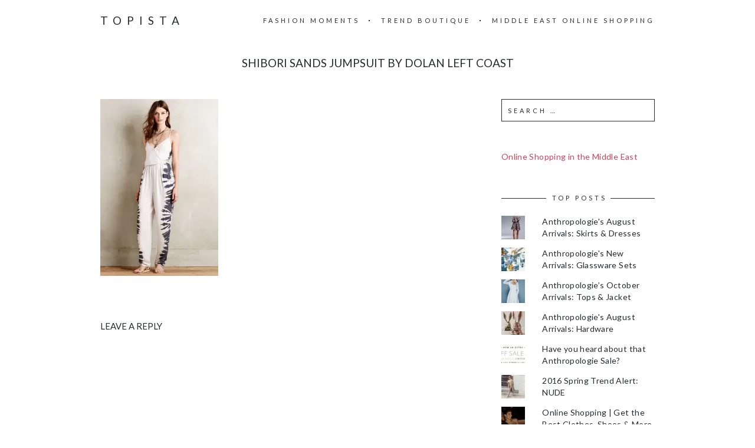

--- FILE ---
content_type: text/html; charset=UTF-8
request_url: https://topista.com/2015/05/anthropologies-new-arrivals-jumpsuits-shorts-skirts/shibori-sands-jumpsuit/
body_size: 11686
content:
<!DOCTYPE html>
<html lang="en-US">
<head>
	<meta charset="UTF-8">
	<meta name="viewport" content="width=device-width, initial-scale=1, maximum-scale=1">
	<link rel="profile" href="http://gmpg.org/xfn/11">
	<link rel="pingback" href="https://topista.com/xmlrpc.php">
	<meta name='robots' content='index, follow, max-image-preview:large, max-snippet:-1, max-video-preview:-1' />
<!-- Jetpack Site Verification Tags -->
<meta name="p:domain_verify" content="a8e064acb9476f7813d32e6fc2e4f9ba" />

	<!-- This site is optimized with the Yoast SEO plugin v19.13 - https://yoast.com/wordpress/plugins/seo/ -->
	<title>Shibori Sands Jumpsuit by Dolan Left Coast - Topista</title>
	<link rel="canonical" href="https://topista.com/2015/05/anthropologies-new-arrivals-jumpsuits-shorts-skirts/shibori-sands-jumpsuit/" />
	<meta property="og:locale" content="en_US" />
	<meta property="og:type" content="article" />
	<meta property="og:title" content="Shibori Sands Jumpsuit by Dolan Left Coast - Topista" />
	<meta property="og:description" content="Shibori Sands Jumpsuit by Dolan Left Coast" />
	<meta property="og:url" content="https://topista.com/2015/05/anthropologies-new-arrivals-jumpsuits-shorts-skirts/shibori-sands-jumpsuit/" />
	<meta property="og:site_name" content="Topista" />
	<meta property="article:modified_time" content="2015-06-11T14:20:29+00:00" />
	<meta property="og:image" content="https://topista.com/2015/05/anthropologies-new-arrivals-jumpsuits-shorts-skirts/shibori-sands-jumpsuit" />
	<meta property="og:image:width" content="1450" />
	<meta property="og:image:height" content="2175" />
	<meta property="og:image:type" content="image/jpeg" />
	<meta name="twitter:card" content="summary_large_image" />
	<meta name="twitter:site" content="@thetopista" />
	<script type="application/ld+json" class="yoast-schema-graph">{"@context":"https://schema.org","@graph":[{"@type":"WebPage","@id":"https://topista.com/2015/05/anthropologies-new-arrivals-jumpsuits-shorts-skirts/shibori-sands-jumpsuit/","url":"https://topista.com/2015/05/anthropologies-new-arrivals-jumpsuits-shorts-skirts/shibori-sands-jumpsuit/","name":"Shibori Sands Jumpsuit by Dolan Left Coast - Topista","isPartOf":{"@id":"https://topista.com/#website"},"primaryImageOfPage":{"@id":"https://topista.com/2015/05/anthropologies-new-arrivals-jumpsuits-shorts-skirts/shibori-sands-jumpsuit/#primaryimage"},"image":{"@id":"https://topista.com/2015/05/anthropologies-new-arrivals-jumpsuits-shorts-skirts/shibori-sands-jumpsuit/#primaryimage"},"thumbnailUrl":"https://i0.wp.com/topista.com/wp-content/uploads/2015/05/Shibori-Sands-Jumpsuit-.jpeg?fit=1450%2C2175&ssl=1","datePublished":"2015-06-11T14:19:49+00:00","dateModified":"2015-06-11T14:20:29+00:00","breadcrumb":{"@id":"https://topista.com/2015/05/anthropologies-new-arrivals-jumpsuits-shorts-skirts/shibori-sands-jumpsuit/#breadcrumb"},"inLanguage":"en-US","potentialAction":[{"@type":"ReadAction","target":["https://topista.com/2015/05/anthropologies-new-arrivals-jumpsuits-shorts-skirts/shibori-sands-jumpsuit/"]}]},{"@type":"ImageObject","inLanguage":"en-US","@id":"https://topista.com/2015/05/anthropologies-new-arrivals-jumpsuits-shorts-skirts/shibori-sands-jumpsuit/#primaryimage","url":"https://i0.wp.com/topista.com/wp-content/uploads/2015/05/Shibori-Sands-Jumpsuit-.jpeg?fit=1450%2C2175&ssl=1","contentUrl":"https://i0.wp.com/topista.com/wp-content/uploads/2015/05/Shibori-Sands-Jumpsuit-.jpeg?fit=1450%2C2175&ssl=1"},{"@type":"BreadcrumbList","@id":"https://topista.com/2015/05/anthropologies-new-arrivals-jumpsuits-shorts-skirts/shibori-sands-jumpsuit/#breadcrumb","itemListElement":[{"@type":"ListItem","position":1,"name":"Home","item":"https://topista.com/"},{"@type":"ListItem","position":2,"name":"Anthropologie&#8217;s New Arrivals: Jumpsuits, Shorts &#038; Skirts","item":"https://topista.com/2015/05/anthropologies-new-arrivals-jumpsuits-shorts-skirts/"},{"@type":"ListItem","position":3,"name":"Shibori Sands Jumpsuit by Dolan Left Coast"}]},{"@type":"WebSite","@id":"https://topista.com/#website","url":"https://topista.com/","name":"Topista","description":"Latest fashion trends","potentialAction":[{"@type":"SearchAction","target":{"@type":"EntryPoint","urlTemplate":"https://topista.com/?s={search_term_string}"},"query-input":"required name=search_term_string"}],"inLanguage":"en-US"}]}</script>
	<!-- / Yoast SEO plugin. -->


<link rel='dns-prefetch' href='//fonts.googleapis.com' />
<link rel='dns-prefetch' href='//v0.wordpress.com' />
<link rel='dns-prefetch' href='//jetpack.wordpress.com' />
<link rel='dns-prefetch' href='//s0.wp.com' />
<link rel='dns-prefetch' href='//public-api.wordpress.com' />
<link rel='dns-prefetch' href='//0.gravatar.com' />
<link rel='dns-prefetch' href='//1.gravatar.com' />
<link rel='dns-prefetch' href='//2.gravatar.com' />
<link rel='dns-prefetch' href='//i0.wp.com' />
<link rel="alternate" type="application/rss+xml" title="Topista &raquo; Feed" href="https://topista.com/feed/" />
<link rel="alternate" type="application/rss+xml" title="Topista &raquo; Comments Feed" href="https://topista.com/comments/feed/" />
<link rel="alternate" type="application/rss+xml" title="Topista &raquo; Shibori Sands Jumpsuit by Dolan Left Coast Comments Feed" href="https://topista.com/2015/05/anthropologies-new-arrivals-jumpsuits-shorts-skirts/shibori-sands-jumpsuit/feed/" />
		<!-- This site uses the Google Analytics by ExactMetrics plugin v7.11.0 - Using Analytics tracking - https://www.exactmetrics.com/ -->
		<!-- Note: ExactMetrics is not currently configured on this site. The site owner needs to authenticate with Google Analytics in the ExactMetrics settings panel. -->
					<!-- No UA code set -->
				<!-- / Google Analytics by ExactMetrics -->
		<script type="text/javascript">
window._wpemojiSettings = {"baseUrl":"https:\/\/s.w.org\/images\/core\/emoji\/14.0.0\/72x72\/","ext":".png","svgUrl":"https:\/\/s.w.org\/images\/core\/emoji\/14.0.0\/svg\/","svgExt":".svg","source":{"concatemoji":"https:\/\/s8487.pcdn.co\/wp-includes\/js\/wp-emoji-release.min.js?ver=6.1.1"}};
/*! This file is auto-generated */
!function(e,a,t){var n,r,o,i=a.createElement("canvas"),p=i.getContext&&i.getContext("2d");function s(e,t){var a=String.fromCharCode,e=(p.clearRect(0,0,i.width,i.height),p.fillText(a.apply(this,e),0,0),i.toDataURL());return p.clearRect(0,0,i.width,i.height),p.fillText(a.apply(this,t),0,0),e===i.toDataURL()}function c(e){var t=a.createElement("script");t.src=e,t.defer=t.type="text/javascript",a.getElementsByTagName("head")[0].appendChild(t)}for(o=Array("flag","emoji"),t.supports={everything:!0,everythingExceptFlag:!0},r=0;r<o.length;r++)t.supports[o[r]]=function(e){if(p&&p.fillText)switch(p.textBaseline="top",p.font="600 32px Arial",e){case"flag":return s([127987,65039,8205,9895,65039],[127987,65039,8203,9895,65039])?!1:!s([55356,56826,55356,56819],[55356,56826,8203,55356,56819])&&!s([55356,57332,56128,56423,56128,56418,56128,56421,56128,56430,56128,56423,56128,56447],[55356,57332,8203,56128,56423,8203,56128,56418,8203,56128,56421,8203,56128,56430,8203,56128,56423,8203,56128,56447]);case"emoji":return!s([129777,127995,8205,129778,127999],[129777,127995,8203,129778,127999])}return!1}(o[r]),t.supports.everything=t.supports.everything&&t.supports[o[r]],"flag"!==o[r]&&(t.supports.everythingExceptFlag=t.supports.everythingExceptFlag&&t.supports[o[r]]);t.supports.everythingExceptFlag=t.supports.everythingExceptFlag&&!t.supports.flag,t.DOMReady=!1,t.readyCallback=function(){t.DOMReady=!0},t.supports.everything||(n=function(){t.readyCallback()},a.addEventListener?(a.addEventListener("DOMContentLoaded",n,!1),e.addEventListener("load",n,!1)):(e.attachEvent("onload",n),a.attachEvent("onreadystatechange",function(){"complete"===a.readyState&&t.readyCallback()})),(e=t.source||{}).concatemoji?c(e.concatemoji):e.wpemoji&&e.twemoji&&(c(e.twemoji),c(e.wpemoji)))}(window,document,window._wpemojiSettings);
</script>
<style type="text/css">
img.wp-smiley,
img.emoji {
	display: inline !important;
	border: none !important;
	box-shadow: none !important;
	height: 1em !important;
	width: 1em !important;
	margin: 0 0.07em !important;
	vertical-align: -0.1em !important;
	background: none !important;
	padding: 0 !important;
}
</style>
	<link rel='stylesheet' id='wp-block-library-css' href='https://s8487.pcdn.co/wp-includes/css/dist/block-library/style.min.css?ver=6.1.1' type='text/css' media='all' />
<style id='wp-block-library-inline-css' type='text/css'>
.has-text-align-justify{text-align:justify;}
</style>
<link rel='stylesheet' id='mediaelement-css' href='https://s8487.pcdn.co/wp-includes/js/mediaelement/mediaelementplayer-legacy.min.css?ver=4.2.17' type='text/css' media='all' />
<link rel='stylesheet' id='wp-mediaelement-css' href='https://s8487.pcdn.co/wp-includes/js/mediaelement/wp-mediaelement.min.css?ver=6.1.1' type='text/css' media='all' />
<link rel='stylesheet' id='classic-theme-styles-css' href='https://s8487.pcdn.co/wp-includes/css/classic-themes.min.css?ver=1' type='text/css' media='all' />
<style id='global-styles-inline-css' type='text/css'>
body{--wp--preset--color--black: #000000;--wp--preset--color--cyan-bluish-gray: #abb8c3;--wp--preset--color--white: #ffffff;--wp--preset--color--pale-pink: #f78da7;--wp--preset--color--vivid-red: #cf2e2e;--wp--preset--color--luminous-vivid-orange: #ff6900;--wp--preset--color--luminous-vivid-amber: #fcb900;--wp--preset--color--light-green-cyan: #7bdcb5;--wp--preset--color--vivid-green-cyan: #00d084;--wp--preset--color--pale-cyan-blue: #8ed1fc;--wp--preset--color--vivid-cyan-blue: #0693e3;--wp--preset--color--vivid-purple: #9b51e0;--wp--preset--gradient--vivid-cyan-blue-to-vivid-purple: linear-gradient(135deg,rgba(6,147,227,1) 0%,rgb(155,81,224) 100%);--wp--preset--gradient--light-green-cyan-to-vivid-green-cyan: linear-gradient(135deg,rgb(122,220,180) 0%,rgb(0,208,130) 100%);--wp--preset--gradient--luminous-vivid-amber-to-luminous-vivid-orange: linear-gradient(135deg,rgba(252,185,0,1) 0%,rgba(255,105,0,1) 100%);--wp--preset--gradient--luminous-vivid-orange-to-vivid-red: linear-gradient(135deg,rgba(255,105,0,1) 0%,rgb(207,46,46) 100%);--wp--preset--gradient--very-light-gray-to-cyan-bluish-gray: linear-gradient(135deg,rgb(238,238,238) 0%,rgb(169,184,195) 100%);--wp--preset--gradient--cool-to-warm-spectrum: linear-gradient(135deg,rgb(74,234,220) 0%,rgb(151,120,209) 20%,rgb(207,42,186) 40%,rgb(238,44,130) 60%,rgb(251,105,98) 80%,rgb(254,248,76) 100%);--wp--preset--gradient--blush-light-purple: linear-gradient(135deg,rgb(255,206,236) 0%,rgb(152,150,240) 100%);--wp--preset--gradient--blush-bordeaux: linear-gradient(135deg,rgb(254,205,165) 0%,rgb(254,45,45) 50%,rgb(107,0,62) 100%);--wp--preset--gradient--luminous-dusk: linear-gradient(135deg,rgb(255,203,112) 0%,rgb(199,81,192) 50%,rgb(65,88,208) 100%);--wp--preset--gradient--pale-ocean: linear-gradient(135deg,rgb(255,245,203) 0%,rgb(182,227,212) 50%,rgb(51,167,181) 100%);--wp--preset--gradient--electric-grass: linear-gradient(135deg,rgb(202,248,128) 0%,rgb(113,206,126) 100%);--wp--preset--gradient--midnight: linear-gradient(135deg,rgb(2,3,129) 0%,rgb(40,116,252) 100%);--wp--preset--duotone--dark-grayscale: url('#wp-duotone-dark-grayscale');--wp--preset--duotone--grayscale: url('#wp-duotone-grayscale');--wp--preset--duotone--purple-yellow: url('#wp-duotone-purple-yellow');--wp--preset--duotone--blue-red: url('#wp-duotone-blue-red');--wp--preset--duotone--midnight: url('#wp-duotone-midnight');--wp--preset--duotone--magenta-yellow: url('#wp-duotone-magenta-yellow');--wp--preset--duotone--purple-green: url('#wp-duotone-purple-green');--wp--preset--duotone--blue-orange: url('#wp-duotone-blue-orange');--wp--preset--font-size--small: 13px;--wp--preset--font-size--medium: 20px;--wp--preset--font-size--large: 36px;--wp--preset--font-size--x-large: 42px;--wp--preset--spacing--20: 0.44rem;--wp--preset--spacing--30: 0.67rem;--wp--preset--spacing--40: 1rem;--wp--preset--spacing--50: 1.5rem;--wp--preset--spacing--60: 2.25rem;--wp--preset--spacing--70: 3.38rem;--wp--preset--spacing--80: 5.06rem;}:where(.is-layout-flex){gap: 0.5em;}body .is-layout-flow > .alignleft{float: left;margin-inline-start: 0;margin-inline-end: 2em;}body .is-layout-flow > .alignright{float: right;margin-inline-start: 2em;margin-inline-end: 0;}body .is-layout-flow > .aligncenter{margin-left: auto !important;margin-right: auto !important;}body .is-layout-constrained > .alignleft{float: left;margin-inline-start: 0;margin-inline-end: 2em;}body .is-layout-constrained > .alignright{float: right;margin-inline-start: 2em;margin-inline-end: 0;}body .is-layout-constrained > .aligncenter{margin-left: auto !important;margin-right: auto !important;}body .is-layout-constrained > :where(:not(.alignleft):not(.alignright):not(.alignfull)){max-width: var(--wp--style--global--content-size);margin-left: auto !important;margin-right: auto !important;}body .is-layout-constrained > .alignwide{max-width: var(--wp--style--global--wide-size);}body .is-layout-flex{display: flex;}body .is-layout-flex{flex-wrap: wrap;align-items: center;}body .is-layout-flex > *{margin: 0;}:where(.wp-block-columns.is-layout-flex){gap: 2em;}.has-black-color{color: var(--wp--preset--color--black) !important;}.has-cyan-bluish-gray-color{color: var(--wp--preset--color--cyan-bluish-gray) !important;}.has-white-color{color: var(--wp--preset--color--white) !important;}.has-pale-pink-color{color: var(--wp--preset--color--pale-pink) !important;}.has-vivid-red-color{color: var(--wp--preset--color--vivid-red) !important;}.has-luminous-vivid-orange-color{color: var(--wp--preset--color--luminous-vivid-orange) !important;}.has-luminous-vivid-amber-color{color: var(--wp--preset--color--luminous-vivid-amber) !important;}.has-light-green-cyan-color{color: var(--wp--preset--color--light-green-cyan) !important;}.has-vivid-green-cyan-color{color: var(--wp--preset--color--vivid-green-cyan) !important;}.has-pale-cyan-blue-color{color: var(--wp--preset--color--pale-cyan-blue) !important;}.has-vivid-cyan-blue-color{color: var(--wp--preset--color--vivid-cyan-blue) !important;}.has-vivid-purple-color{color: var(--wp--preset--color--vivid-purple) !important;}.has-black-background-color{background-color: var(--wp--preset--color--black) !important;}.has-cyan-bluish-gray-background-color{background-color: var(--wp--preset--color--cyan-bluish-gray) !important;}.has-white-background-color{background-color: var(--wp--preset--color--white) !important;}.has-pale-pink-background-color{background-color: var(--wp--preset--color--pale-pink) !important;}.has-vivid-red-background-color{background-color: var(--wp--preset--color--vivid-red) !important;}.has-luminous-vivid-orange-background-color{background-color: var(--wp--preset--color--luminous-vivid-orange) !important;}.has-luminous-vivid-amber-background-color{background-color: var(--wp--preset--color--luminous-vivid-amber) !important;}.has-light-green-cyan-background-color{background-color: var(--wp--preset--color--light-green-cyan) !important;}.has-vivid-green-cyan-background-color{background-color: var(--wp--preset--color--vivid-green-cyan) !important;}.has-pale-cyan-blue-background-color{background-color: var(--wp--preset--color--pale-cyan-blue) !important;}.has-vivid-cyan-blue-background-color{background-color: var(--wp--preset--color--vivid-cyan-blue) !important;}.has-vivid-purple-background-color{background-color: var(--wp--preset--color--vivid-purple) !important;}.has-black-border-color{border-color: var(--wp--preset--color--black) !important;}.has-cyan-bluish-gray-border-color{border-color: var(--wp--preset--color--cyan-bluish-gray) !important;}.has-white-border-color{border-color: var(--wp--preset--color--white) !important;}.has-pale-pink-border-color{border-color: var(--wp--preset--color--pale-pink) !important;}.has-vivid-red-border-color{border-color: var(--wp--preset--color--vivid-red) !important;}.has-luminous-vivid-orange-border-color{border-color: var(--wp--preset--color--luminous-vivid-orange) !important;}.has-luminous-vivid-amber-border-color{border-color: var(--wp--preset--color--luminous-vivid-amber) !important;}.has-light-green-cyan-border-color{border-color: var(--wp--preset--color--light-green-cyan) !important;}.has-vivid-green-cyan-border-color{border-color: var(--wp--preset--color--vivid-green-cyan) !important;}.has-pale-cyan-blue-border-color{border-color: var(--wp--preset--color--pale-cyan-blue) !important;}.has-vivid-cyan-blue-border-color{border-color: var(--wp--preset--color--vivid-cyan-blue) !important;}.has-vivid-purple-border-color{border-color: var(--wp--preset--color--vivid-purple) !important;}.has-vivid-cyan-blue-to-vivid-purple-gradient-background{background: var(--wp--preset--gradient--vivid-cyan-blue-to-vivid-purple) !important;}.has-light-green-cyan-to-vivid-green-cyan-gradient-background{background: var(--wp--preset--gradient--light-green-cyan-to-vivid-green-cyan) !important;}.has-luminous-vivid-amber-to-luminous-vivid-orange-gradient-background{background: var(--wp--preset--gradient--luminous-vivid-amber-to-luminous-vivid-orange) !important;}.has-luminous-vivid-orange-to-vivid-red-gradient-background{background: var(--wp--preset--gradient--luminous-vivid-orange-to-vivid-red) !important;}.has-very-light-gray-to-cyan-bluish-gray-gradient-background{background: var(--wp--preset--gradient--very-light-gray-to-cyan-bluish-gray) !important;}.has-cool-to-warm-spectrum-gradient-background{background: var(--wp--preset--gradient--cool-to-warm-spectrum) !important;}.has-blush-light-purple-gradient-background{background: var(--wp--preset--gradient--blush-light-purple) !important;}.has-blush-bordeaux-gradient-background{background: var(--wp--preset--gradient--blush-bordeaux) !important;}.has-luminous-dusk-gradient-background{background: var(--wp--preset--gradient--luminous-dusk) !important;}.has-pale-ocean-gradient-background{background: var(--wp--preset--gradient--pale-ocean) !important;}.has-electric-grass-gradient-background{background: var(--wp--preset--gradient--electric-grass) !important;}.has-midnight-gradient-background{background: var(--wp--preset--gradient--midnight) !important;}.has-small-font-size{font-size: var(--wp--preset--font-size--small) !important;}.has-medium-font-size{font-size: var(--wp--preset--font-size--medium) !important;}.has-large-font-size{font-size: var(--wp--preset--font-size--large) !important;}.has-x-large-font-size{font-size: var(--wp--preset--font-size--x-large) !important;}
.wp-block-navigation a:where(:not(.wp-element-button)){color: inherit;}
:where(.wp-block-columns.is-layout-flex){gap: 2em;}
.wp-block-pullquote{font-size: 1.5em;line-height: 1.6;}
</style>
<link rel='stylesheet' id='mc4wp-form-basic-css' href='https://s8487.pcdn.co/wp-content/plugins/mailchimp-for-wp/assets/css/form-basic.css?ver=4.8.12' type='text/css' media='all' />
<link rel='stylesheet' id='fonts-css' href='//fonts.googleapis.com/css?family=Lato%3A400%2C400italic%2C700%2C700italic&#038;subset=latin%2Clatin-ext' type='text/css' media='all' />
<link rel='stylesheet' id='font-awesome-css' href='https://s8487.pcdn.co/wp-content/themes/charm/includes/font-awesome/css/font-awesome.min.css?ver=4.3' type='text/css' media='all' />
<link rel='stylesheet' id='style-css' href='https://s8487.pcdn.co/wp-content/themes/charm/style.css?ver=6.1.1' type='text/css' media='all' />
<link rel='stylesheet' id='jetpack_css-css' href='https://s8487.pcdn.co/wp-content/plugins/jetpack/css/jetpack.css?ver=11.6' type='text/css' media='all' />
<script type='text/javascript' src='https://s8487.pcdn.co/wp-includes/js/jquery/jquery.min.js?ver=3.6.1' id='jquery-core-js'></script>
<script type='text/javascript' src='https://s8487.pcdn.co/wp-includes/js/jquery/jquery-migrate.min.js?ver=3.3.2' id='jquery-migrate-js'></script>
<link rel="https://api.w.org/" href="https://topista.com/wp-json/" /><link rel="alternate" type="application/json" href="https://topista.com/wp-json/wp/v2/media/2407" /><link rel="EditURI" type="application/rsd+xml" title="RSD" href="https://topista.com/xmlrpc.php?rsd" />
<link rel="wlwmanifest" type="application/wlwmanifest+xml" href="https://s8487.pcdn.co/wp-includes/wlwmanifest.xml" />
<meta name="generator" content="WordPress 6.1.1" />
<link rel='shortlink' href='https://topista.com/?p=2407' />
<link rel="alternate" type="application/json+oembed" href="https://topista.com/wp-json/oembed/1.0/embed?url=https%3A%2F%2Ftopista.com%2F2015%2F05%2Fanthropologies-new-arrivals-jumpsuits-shorts-skirts%2Fshibori-sands-jumpsuit%2F" />
<link rel="alternate" type="text/xml+oembed" href="https://topista.com/wp-json/oembed/1.0/embed?url=https%3A%2F%2Ftopista.com%2F2015%2F05%2Fanthropologies-new-arrivals-jumpsuits-shorts-skirts%2Fshibori-sands-jumpsuit%2F&#038;format=xml" />
<script async src="//pagead2.googlesyndication.com/pagead/js/adsbygoogle.js"></script>
<script>
  (adsbygoogle = window.adsbygoogle || []).push({
    google_ad_client: "ca-pub-5908969181010701",
    enable_page_level_ads: true
  });
</script>
<!-- Google tag (gtag.js) -->
<script async src="https://www.googletagmanager.com/gtag/js?id=UA-57162450-1"></script>
<script>
  window.dataLayer = window.dataLayer || [];
  function gtag(){dataLayer.push(arguments);}
  gtag('js', new Date());

  gtag('config', 'UA-57162450-1');
</script>	<style>img#wpstats{display:none}</style>
		<style>.page-header-content a, .post-category a, .post-content a, .widget_text a { color: #d4415d; } .page-header-content a:after, .post-category a:after { background-color: #d4415d; } </style><!-- All in one Favicon 4.7 --><link rel="icon" href="https://s8487.pcdn.co/wp-content/uploads/2015/05/topista-logo-16x164.png" type="image/png"/>
<link rel="shortcut icon" href="https://s8487.pcdn.co/wp-content/uploads/2015/05/topista-logo-16x164.ico" />
<style type="text/css" id="wp-custom-css">/**
 * Change links appearance
 */
a:hover {
	color: #D4415D;
}

/**
 * Arabic with letter-spacing does not work
 */
h1, h2, h3, .wp-caption-text, .post-navigation, .page-header-title {
	letter-spacing: 0;
}

/**
 * Slimmer header photos
 */
.page-header {
	height: 300px;
}

.page-header-content {
	padding: 50px 40px;
}

/**
* Remove built-in share
*/
.post-footer {
	display: none;
}

/**
 * Manual thumbnail gallery of float left images
 */
.alignleft {
	float: none;
	display: inline-block;
	vertical-align: top;
	margin-right: 1em !important;
	margin-left: 0 !important;
	max-width: 195px;
}

/** 
 * Images with alignleft are fullsized on portrait mobile
 */
@media only screen and (min-device-width: 320px) and (max-device-width: 750px) and (orientation: portrait) {
	.alignleft {
		max-width: inherit !important;
		width: 100% !important;
	}
	
	.alignleft img {
		width: 100% !important;
	}
}</style></head>

<body class="attachment attachment-template-default single single-attachment postid-2407 attachmentid-2407 attachment-jpeg">
	<header class="site-header" role="banner">
		<div class="site-logo">
							<a href="https://topista.com/" data-wpel-link="internal">Topista</a>
					</div>

		<nav class="site-navigation" role="navigation">
							<div class="menu-nav-container"><ul id="menu-nav" class="nav-menu"><li id="menu-item-274" class="menu-item menu-item-type-taxonomy menu-item-object-category menu-item-274"><a href="https://topista.com/category/fashion-moments/" data-wpel-link="internal">Fashion Moments</a></li>
<li id="menu-item-319" class="menu-item menu-item-type-taxonomy menu-item-object-category menu-item-319"><a href="https://topista.com/category/trend-boutique/" data-wpel-link="internal">Trend Boutique</a></li>
<li id="menu-item-7896" class="menu-item menu-item-type-post_type menu-item-object-post menu-item-7896"><a href="https://topista.com/2022/11/middle-east-online-shopping/" data-wpel-link="internal">Middle East Online Shopping</a></li>
</ul></div>						<div class="menu-toggle"><span></span></div>
		</nav>
	</header>

	<h1 class="page-title">Shibori Sands Jumpsuit by Dolan Left Coast</h1>
	<main class="site-main" role="main">
<div class="page-content">
	<article id="post-2407" class="post-2407 attachment type-attachment status-inherit hentry">

	
		<div class="post-content"><p class="attachment"><a title="Shibori Sands Jumpsuit by Dolan Left Coast" href="https://i0.wp.com/topista.com/wp-content/uploads/2015/05/Shibori-Sands-Jumpsuit-.jpeg?ssl=1" data-wpel-link="external" target="_blank" rel="external noopener noreferrer"><img width="200" height="300" src="https://i0.wp.com/topista.com/wp-content/uploads/2015/05/Shibori-Sands-Jumpsuit-.jpeg?fit=200%2C300&amp;ssl=1" class="attachment-medium size-medium" alt="Shibori Sands Jumpsuit by Dolan Left Coast" decoding="async" loading="lazy" srcset="https://i0.wp.com/topista.com/wp-content/uploads/2015/05/Shibori-Sands-Jumpsuit-.jpeg?w=1450&amp;ssl=1 1450w, https://i0.wp.com/topista.com/wp-content/uploads/2015/05/Shibori-Sands-Jumpsuit-.jpeg?resize=200%2C300&amp;ssl=1 200w, https://i0.wp.com/topista.com/wp-content/uploads/2015/05/Shibori-Sands-Jumpsuit-.jpeg?resize=683%2C1024&amp;ssl=1 683w, https://i0.wp.com/topista.com/wp-content/uploads/2015/05/Shibori-Sands-Jumpsuit-.jpeg?resize=450%2C675&amp;ssl=1 450w, https://i0.wp.com/topista.com/wp-content/uploads/2015/05/Shibori-Sands-Jumpsuit-.jpeg?resize=1024%2C1536&amp;ssl=1 1024w, https://i0.wp.com/topista.com/wp-content/uploads/2015/05/Shibori-Sands-Jumpsuit-.jpeg?resize=333%2C500&amp;ssl=1 333w, https://i0.wp.com/topista.com/wp-content/uploads/2015/05/Shibori-Sands-Jumpsuit-.jpeg?w=1280 1280w" sizes="(max-width: 200px) 100vw, 200px" /></a></p>
</div>

		<div class="post-footer">
			<div class="post-share">
				<h6>Share</h6>
				<a href="http://twitter.com/home?status=Shibori Sands Jumpsuit by Dolan Left Coast+https://topista.com/2015/05/anthropologies-new-arrivals-jumpsuits-shorts-skirts/shibori-sands-jumpsuit/" class="fa fa-twitter" target="_blank" data-wpel-link="external" rel="external noopener noreferrer"></a><a href="http://www.facebook.com/share.php?u=https://topista.com/2015/05/anthropologies-new-arrivals-jumpsuits-shorts-skirts/shibori-sands-jumpsuit/&amp;title=Shibori Sands Jumpsuit by Dolan Left Coast" class="fa fa-facebook" target="_blank" data-wpel-link="external" rel="external noopener noreferrer"></a><a href="https://plus.google.com/share?url=https://topista.com/2015/05/anthropologies-new-arrivals-jumpsuits-shorts-skirts/shibori-sands-jumpsuit/" class="fa fa-google-plus" data-wpel-link="external" target="_blank" rel="external noopener noreferrer"></a><a href="http://pinterest.com/pin/create/button/?url=https%3A%2F%2Ftopista.com%2F2015%2F05%2Fanthropologies-new-arrivals-jumpsuits-shorts-skirts%2Fshibori-sands-jumpsuit%2F&amp;media=https://i0.wp.com/topista.com/wp-content/uploads/2015/05/Shibori-Sands-Jumpsuit-.jpeg?fit=1450%2C2175&amp;ssl=1&amp;description=Shibori Sands Jumpsuit by Dolan Left Coast" class="fa fa-pinterest-p" data-wpel-link="external" target="_blank" rel="external noopener noreferrer"></a>
			</div>

					</div>

	
</article>
<div id="comments" class="comments-area">
	
	
		<div id="respond" class="comment-respond">
							<h3 id="reply-title" class="comment-reply-title">Leave a Reply					<small><a rel="nofollow" id="cancel-comment-reply-link" href="/2015/05/anthropologies-new-arrivals-jumpsuits-shorts-skirts/shibori-sands-jumpsuit/#respond" style="display:none;" data-wpel-link="internal">Cancel reply</a></small>
				</h3>
						<form id="commentform" class="comment-form">
				<iframe
					title="Comment Form"
					src="https://jetpack.wordpress.com/jetpack-comment/?blogid=78519588&#038;postid=2407&#038;comment_registration=0&#038;require_name_email=1&#038;stc_enabled=0&#038;stb_enabled=0&#038;show_avatars=1&#038;avatar_default=mystery&#038;greeting=Leave+a+Reply&#038;jetpack_comments_nonce=6a555782e4&#038;greeting_reply=Leave+a+Reply+to+%25s&#038;color_scheme=light&#038;lang=en_US&#038;jetpack_version=11.6&#038;show_cookie_consent=10&#038;has_cookie_consent=0&#038;token_key=%3Bnormal%3B&#038;sig=985eb1f139e1452bc3dcb2663c966450de32497e#parent=https%3A%2F%2Ftopista.com%2F2015%2F05%2Fanthropologies-new-arrivals-jumpsuits-shorts-skirts%2Fshibori-sands-jumpsuit%2F"
											name="jetpack_remote_comment"
						style="width:100%; height: 430px; border:0;"
										class="jetpack_remote_comment"
					id="jetpack_remote_comment"
					sandbox="allow-same-origin allow-top-navigation allow-scripts allow-forms allow-popups"
				>
									</iframe>
									<!--[if !IE]><!-->
					<script>
						document.addEventListener('DOMContentLoaded', function () {
							var commentForms = document.getElementsByClassName('jetpack_remote_comment');
							for (var i = 0; i < commentForms.length; i++) {
								commentForms[i].allowTransparency = false;
								commentForms[i].scrolling = 'no';
							}
						});
					</script>
					<!--<![endif]-->
							</form>
		</div>

		
		<input type="hidden" name="comment_parent" id="comment_parent" value="" />

		</div></div>

	<div class="page-sidebar" role="complementary">
		<aside id="search-2" class="widget widget_search"><form role="search" method="get" class="search-form" action="https://topista.com/">
				<label>
					<span class="screen-reader-text">Search for:</span>
					<input type="search" class="search-field" placeholder="Search &hellip;" value="" name="s" />
				</label>
				<input type="submit" class="search-submit" value="Search" />
			</form></aside><aside id="custom_html-3" class="widget_text widget widget_custom_html"><div class="textwidget custom-html-widget"><a href="http://topista.com/2017/11/middle-east-online-shopping/" data-wpel-link="internal">Online Shopping in the Middle East</a></div></aside><aside id="top-posts-2" class="widget widget_top-posts"><h6 class="widget-title"><span>Top Posts</span></h6><ul class='widgets-list-layout no-grav'>
<li><a href="https://topista.com/2015/08/anthropologies-august-arrivals-skirts-dresses/" title="Anthropologie&#039;s August Arrivals: Skirts &amp; Dresses" class="bump-view" data-bump-view="tp" data-wpel-link="internal"><img width="40" height="40" src="https://i0.wp.com/topista.com/wp-content/uploads/2015/08/Brocade-Blossom-Mini-Dress-.jpeg?fit=800%2C1200&#038;ssl=1&#038;resize=40%2C40" alt="Anthropologie&#039;s August Arrivals: Skirts &amp; Dresses" data-pin-nopin="true" class="widgets-list-layout-blavatar" /></a><div class="widgets-list-layout-links">
								<a href="https://topista.com/2015/08/anthropologies-august-arrivals-skirts-dresses/" title="Anthropologie&#039;s August Arrivals: Skirts &amp; Dresses" class="bump-view" data-bump-view="tp" data-wpel-link="internal">Anthropologie&#039;s August Arrivals: Skirts &amp; Dresses</a>
							</div>
							</li><li><a href="https://topista.com/2015/11/anthropologies-new-arrivals-glassware-sets/" title="Anthropologie&#039;s New Arrivals: Glassware Sets" class="bump-view" data-bump-view="tp" data-wpel-link="internal"><img width="40" height="40" src="https://i0.wp.com/topista.com/wp-content/uploads/2016/01/36962090_070_b.jpg?fit=800%2C1200&#038;ssl=1&#038;resize=40%2C40" alt="Anthropologie&#039;s New Arrivals: Glassware Sets" data-pin-nopin="true" class="widgets-list-layout-blavatar" /></a><div class="widgets-list-layout-links">
								<a href="https://topista.com/2015/11/anthropologies-new-arrivals-glassware-sets/" title="Anthropologie&#039;s New Arrivals: Glassware Sets" class="bump-view" data-bump-view="tp" data-wpel-link="internal">Anthropologie&#039;s New Arrivals: Glassware Sets</a>
							</div>
							</li><li><a href="https://topista.com/2015/10/anthropologies-october-arrivals-tops-jacket/" title="Anthropologie’s October Arrivals: Tops &amp; Jacket" class="bump-view" data-bump-view="tp" data-wpel-link="internal"><img width="40" height="40" src="https://i0.wp.com/topista.com/wp-content/uploads/2016/01/4133335960010_045_b.jpg?fit=800%2C1200&#038;ssl=1&#038;resize=40%2C40" alt="Anthropologie’s October Arrivals: Tops &amp; Jacket" data-pin-nopin="true" class="widgets-list-layout-blavatar" /></a><div class="widgets-list-layout-links">
								<a href="https://topista.com/2015/10/anthropologies-october-arrivals-tops-jacket/" title="Anthropologie’s October Arrivals: Tops &amp; Jacket" class="bump-view" data-bump-view="tp" data-wpel-link="internal">Anthropologie’s October Arrivals: Tops &amp; Jacket</a>
							</div>
							</li><li><a href="https://topista.com/2015/08/anthropologies-august-arrivals-hardware/" title="Anthropologie&#039;s August Arrivals: Hardware" class="bump-view" data-bump-view="tp" data-wpel-link="internal"><img width="40" height="40" src="https://i0.wp.com/topista.com/wp-content/uploads/2015/08/Rabbit-Ears-Doorstop-.jpeg?fit=800%2C1200&#038;ssl=1&#038;resize=40%2C40" alt="Anthropologie&#039;s August Arrivals: Hardware" data-pin-nopin="true" class="widgets-list-layout-blavatar" /></a><div class="widgets-list-layout-links">
								<a href="https://topista.com/2015/08/anthropologies-august-arrivals-hardware/" title="Anthropologie&#039;s August Arrivals: Hardware" class="bump-view" data-bump-view="tp" data-wpel-link="internal">Anthropologie&#039;s August Arrivals: Hardware</a>
							</div>
							</li><li><a href="https://topista.com/2015/12/anthropologie-promo-code-2015/" title="Have you heard about that Anthropologie Sale?" class="bump-view" data-bump-view="tp" data-wpel-link="internal"><img width="40" height="40" src="https://i0.wp.com/topista.com/wp-content/uploads/2015/12/010116_V2_HPG_desktop_slice01.jpg?fit=1010%2C275&#038;ssl=1&#038;resize=40%2C40" alt="Have you heard about that Anthropologie Sale?" data-pin-nopin="true" class="widgets-list-layout-blavatar" /></a><div class="widgets-list-layout-links">
								<a href="https://topista.com/2015/12/anthropologie-promo-code-2015/" title="Have you heard about that Anthropologie Sale?" class="bump-view" data-bump-view="tp" data-wpel-link="internal">Have you heard about that Anthropologie Sale?</a>
							</div>
							</li><li><a href="https://topista.com/2016/02/2016-spring-trend-alert-nude/" title="2016 Spring Trend Alert: NUDE" class="bump-view" data-bump-view="tp" data-wpel-link="internal"><img width="40" height="40" src="https://i0.wp.com/topista.com/wp-content/uploads/2016/02/12424501_1524621871170580_776960653_n-1.jpg?fit=1080%2C1080&#038;ssl=1&#038;resize=40%2C40" alt="2016 Spring Trend Alert: NUDE" data-pin-nopin="true" class="widgets-list-layout-blavatar" /></a><div class="widgets-list-layout-links">
								<a href="https://topista.com/2016/02/2016-spring-trend-alert-nude/" title="2016 Spring Trend Alert: NUDE" class="bump-view" data-bump-view="tp" data-wpel-link="internal">2016 Spring Trend Alert: NUDE</a>
							</div>
							</li><li><a href="https://topista.com/2016/02/next-online-shopping/" title="Online Shopping | Get the Best Clothes, Shoes &amp; More" class="bump-view" data-bump-view="tp" data-wpel-link="internal"><img width="40" height="40" src="https://secure.gravatar.com/avatar/b6fa75875e01731de264d1ecb41180a9?s=40&#038;d=mm&#038;r=g" alt="Online Shopping | Get the Best Clothes, Shoes &amp; More" data-pin-nopin="true" class="widgets-list-layout-blavatar" /></a><div class="widgets-list-layout-links">
								<a href="https://topista.com/2016/02/next-online-shopping/" title="Online Shopping | Get the Best Clothes, Shoes &amp; More" class="bump-view" data-bump-view="tp" data-wpel-link="internal">Online Shopping | Get the Best Clothes, Shoes &amp; More</a>
							</div>
							</li><li><a href="https://topista.com/2015/08/anthropologies-new-arrivals-lip-cheek-tints/" title="Anthropologie&#039;s New Arrivals: Lip &amp; Cheek Tints" class="bump-view" data-bump-view="tp" data-wpel-link="internal"><img width="40" height="40" src="https://i0.wp.com/topista.com/wp-content/uploads/2015/08/The-Artists-Studio-Tinted-Lip-Treatment-1.jpeg?fit=800%2C1200&#038;ssl=1&#038;resize=40%2C40" alt="Anthropologie&#039;s New Arrivals: Lip &amp; Cheek Tints" data-pin-nopin="true" class="widgets-list-layout-blavatar" /></a><div class="widgets-list-layout-links">
								<a href="https://topista.com/2015/08/anthropologies-new-arrivals-lip-cheek-tints/" title="Anthropologie&#039;s New Arrivals: Lip &amp; Cheek Tints" class="bump-view" data-bump-view="tp" data-wpel-link="internal">Anthropologie&#039;s New Arrivals: Lip &amp; Cheek Tints</a>
							</div>
							</li><li><a href="https://topista.com/2015/10/anthropologies-new-arrivals-books/" title="Anthropologie&#039;s New Arrivals: Books" class="bump-view" data-bump-view="tp" data-wpel-link="internal"><img width="40" height="40" src="https://i0.wp.com/topista.com/wp-content/uploads/2016/01/37798386_063_b.jpg?fit=800%2C1200&#038;ssl=1&#038;resize=40%2C40" alt="Anthropologie&#039;s New Arrivals: Books" data-pin-nopin="true" class="widgets-list-layout-blavatar" /></a><div class="widgets-list-layout-links">
								<a href="https://topista.com/2015/10/anthropologies-new-arrivals-books/" title="Anthropologie&#039;s New Arrivals: Books" class="bump-view" data-bump-view="tp" data-wpel-link="internal">Anthropologie&#039;s New Arrivals: Books</a>
							</div>
							</li><li><a href="https://topista.com/2015/12/anthropologie-dresses-on-sale/" title="Anthropologie Dresses On Sale" class="bump-view" data-bump-view="tp" data-wpel-link="internal"><img width="40" height="40" src="https://i0.wp.com/topista.com/wp-content/uploads/2015/12/Pieced-Brocade-Dress-.jpeg?fit=800%2C1200&#038;ssl=1&#038;resize=40%2C40" alt="Anthropologie Dresses On Sale" data-pin-nopin="true" class="widgets-list-layout-blavatar" /></a><div class="widgets-list-layout-links">
								<a href="https://topista.com/2015/12/anthropologie-dresses-on-sale/" title="Anthropologie Dresses On Sale" class="bump-view" data-bump-view="tp" data-wpel-link="internal">Anthropologie Dresses On Sale</a>
							</div>
							</li></ul>
</aside><aside id="block-2" class="widget widget_block">
<h2>We shop at</h2>
</aside><aside id="block-3" class="widget widget_block widget_text">
<p><a href="https://r.brandreward.com/?key=e5866439dc540752ef2150a3e2516852&amp;url=https%3A%2F%2Fwww.asos.com%2Fwomen%2F" data-wpel-link="external" target="_blank" rel="external noopener noreferrer">Asos</a></p>
</aside><aside id="block-4" class="widget widget_block widget_text">
<p><a href="https://www.linkhaitao.com/index.php?mod=lhdeal&amp;track=c87eC1ommK8iLRB_b5eYYSR1x79llYCf7ro8Vkog_aHqCXBwuDfKOHYgcN_bsUzTS3abzWQQGcqdQ_c_c&amp;new=https%3A%2F%2Fwww.childrensalon.com%2Far%2F&amp;tag=topista" data-wpel-link="external" target="_blank" rel="external noopener noreferrer">Childrensalon</a></p>
</aside><aside id="block-5" class="widget widget_block widget_text">
<p><a href="https://app1.hareerdeals.net/aff_c?offer_id=103&amp;aff_id=20504&amp;url_id=436" data-wpel-link="external" target="_blank" rel="external noopener noreferrer">NEXT</a></p>
</aside><aside id="block-6" class="widget widget_block widget_text">
<p><a href="https://ad.admitad.com/g/cg2lincxsl30ecfd6431865ba99f10/" data-wpel-link="external" target="_blank" rel="external noopener noreferrer">Neiman Marcus</a></p>
</aside><aside id="block-7" class="widget widget_block widget_text">
<p><a href="https://www.linkhaitao.com/index.php?mod=lhdeal&amp;track=bcbcuvgBQPdf5fVwNpVJIECWlYImdc3R0EPg9xXUhtAWZFlNPHukRBA4DnLauX71TizaYZf_a&amp;new=https%3A%2F%2Fwww.net-a-porter.com%2Fen-sa%2F" data-wpel-link="external" target="_blank" rel="external noopener noreferrer">Net-a-porter</a></p>
</aside><aside id="block-8" class="widget widget_block widget_text">
<p><a href="https://r.brandreward.com/?key=e5866439dc540752ef2150a3e2516852&amp;url=https%3A%2F%2Fwww.theoutnet.com%2Fen-sa%2Fshop%2F%3Futm_source%3Dpartnerize%26utm_medium%3Daffiliation%26utm_campaign%3Dxv_alcd%26clickref%3D1011lwGBx8uN" data-wpel-link="external" target="_blank" rel="external noopener noreferrer">The Outnet</a></p>
</aside><aside id="block-9" class="widget widget_block widget_text">
<p><a href="https://r.brandreward.com/?key=e5866439dc540752ef2150a3e2516852&amp;url=https%3A%2F%2Fwww.shopbop.com%2F" data-wpel-link="external" target="_blank" rel="external noopener noreferrer">Shopbop</a></p>
</aside><aside id="block-10" class="widget widget_block widget_text">
<p><a href="http://rstyle.me/n/ttu5abahhx" data-wpel-link="external" target="_blank" rel="external noopener noreferrer">Anthropologie</a></p>
</aside><aside id="block-11" class="widget widget_block widget_text">
<p></p>
</aside><aside id="mc4wp_form_widget-2" class="widget widget_mc4wp_form_widget"><h6 class="widget-title"><span>Newsletter</span></h6><script>(function() {
	window.mc4wp = window.mc4wp || {
		listeners: [],
		forms: {
			on: function(evt, cb) {
				window.mc4wp.listeners.push(
					{
						event   : evt,
						callback: cb
					}
				);
			}
		}
	}
})();
</script><!-- Mailchimp for WordPress v4.8.12 - https://wordpress.org/plugins/mailchimp-for-wp/ --><form id="mc4wp-form-1" class="mc4wp-form mc4wp-form-7520 mc4wp-form-basic" method="post" data-id="7520" data-name="Default sign-up form" ><div class="mc4wp-form-fields"><p>
	<label>Email address: </label>
	<input type="email" id="mc4wp_email" name="EMAIL" placeholder="Your email address" required />
</p>

<p>
	<input type="submit" value="Sign up" />
</p></div><label style="display: none !important;">Leave this field empty if you're human: <input type="text" name="_mc4wp_honeypot" value="" tabindex="-1" autocomplete="off" /></label><input type="hidden" name="_mc4wp_timestamp" value="1769023651" /><input type="hidden" name="_mc4wp_form_id" value="7520" /><input type="hidden" name="_mc4wp_form_element_id" value="mc4wp-form-1" /><div class="mc4wp-response"></div></form><!-- / Mailchimp for WordPress Plugin --></aside><aside id="themerain_social-2" class="widget widget_themerain_social"><h6 class="widget-title"><span>Follow us</span></h6><a href="http://facebook.com/thetopista" target="_blank" data-wpel-link="external" rel="external noopener noreferrer"><i class="fa fa-facebook"></i></a><a href="http://PINTEREST.COM/THETOPISTA" target="_blank" data-wpel-link="external" rel="external noopener noreferrer"><i class="fa fa-pinterest-p"></i></a></aside><aside id="custom_html-31" class="widget_text widget widget_custom_html"><div class="textwidget custom-html-widget"><a href="/useful-links.php" data-wpel-link="internal">Useful Links</a></div></aside>	</div>
	</main>

	<footer class="site-footer" role="contentinfo">
		<div class="site-copyright">
			<p>© 2023 Topista</p>
		</div>
	</footer>

	<script src="//my.hellobar.com/baaafbd37072efe097b78b1b029cb5fcab9f3699.js" type="text/javascript" async="async"></script><script async>(function(s,u,m,o,j,v){j=u.createElement(m);v=u.getElementsByTagName(m)[0];j.async=1;j.src=o;j.dataset.sumoSiteId='ffb9d5c4ad60a83acf2248a8684216e51193add5473ba0f9452086a586c2eb05';j.dataset.sumoPlatform='wordpress';v.parentNode.insertBefore(j,v)})(window,document,'script','//load.sumo.com/');</script>    <script type="application/javascript">
      var ajaxurl = "https://topista.com/wp-admin/admin-ajax.php";

      function sumo_add_woocommerce_coupon(code) {
        jQuery.post(ajaxurl, {
          action: 'sumo_add_woocommerce_coupon',
          code: code,
        });
      }

      function sumo_remove_woocommerce_coupon(code) {
        jQuery.post(ajaxurl, {
          action: 'sumo_remove_woocommerce_coupon',
          code: code,
        });
      }

      function sumo_get_woocommerce_cart_subtotal(callback) {
        jQuery.ajax({
          method: 'POST',
          url: ajaxurl,
          dataType: 'html',
          data: {
            action: 'sumo_get_woocommerce_cart_subtotal',
          },
          success: function(subtotal) {
            return callback(null, subtotal);
          },
          error: function(err) {
            return callback(err, 0);
          }
        });
      }
    </script>
    
<!--BEGIN: TRACKING CODE MANAGER (v2.0.16) BY INTELLYWP.COM IN FOOTER//-->
<!-- Facebook Pixel Code -->
<script>
!function(f,b,e,v,n,t,s){if(f.fbq)return;n=f.fbq=function(){n.callMethod?
n.callMethod.apply(n,arguments):n.queue.push(arguments)};if(!f._fbq)f._fbq=n;
n.push=n;n.loaded=!0;n.version='2.0';n.queue=[];t=b.createElement(e);t.async=!0;
t.src=v;s=b.getElementsByTagName(e)[0];s.parentNode.insertBefore(t,s)}(window,
document,'script','//connect.facebook.net/en_US/fbevents.js');

fbq('init', '1723805564518727');
fbq('track', "PageView");
fbq('track', 'ViewContent');
fbq('track', 'Search');</script>
<noscript><img height="1" width="1" src="https://www.facebook.com/tr?id=1723805564518727&ev=PageView&noscript=1" /></noscript>
<!-- End Facebook Pixel Code -->
<!--END: https://wordpress.org/plugins/tracking-code-manager IN FOOTER//--><script>(function() {function maybePrefixUrlField() {
	if (this.value.trim() !== '' && this.value.indexOf('http') !== 0) {
		this.value = "http://" + this.value;
	}
}

var urlFields = document.querySelectorAll('.mc4wp-form input[type="url"]');
if (urlFields) {
	for (var j=0; j < urlFields.length; j++) {
		urlFields[j].addEventListener('blur', maybePrefixUrlField);
	}
}
})();</script><script type='text/javascript' src='https://s8487.pcdn.co/wp-content/plugins/jetpack/_inc/build/photon/photon.min.js?ver=20191001' id='jetpack-photon-js'></script>
<script type='text/javascript' src='https://s8487.pcdn.co/wp-includes/js/comment-reply.min.js?ver=6.1.1' id='comment-reply-js'></script>
<script type='text/javascript' src='https://s8487.pcdn.co/wp-content/themes/charm/assets/js/isotope.js?ver=6.1.1' id='isotope-js'></script>
<script type='text/javascript' src='https://s8487.pcdn.co/wp-includes/js/imagesloaded.min.js?ver=4.1.4' id='imagesloaded-js'></script>
<script type='text/javascript' src='https://s8487.pcdn.co/wp-content/themes/charm/assets/js/infinitescroll.js?ver=6.1.1' id='infinitescroll-js'></script>
<script type='text/javascript' src='https://s8487.pcdn.co/wp-content/themes/charm/assets/js/fancybox.js?ver=6.1.1' id='fancybox-js'></script>
<script type='text/javascript' src='https://s8487.pcdn.co/wp-content/themes/charm/assets/js/fitvids.js?ver=6.1.1' id='fitvids-js'></script>
<script type='text/javascript' src='https://s8487.pcdn.co/wp-content/themes/charm/assets/js/functions.js?ver=6.1.1' id='functions-js'></script>
<script defer type='text/javascript' src='https://s8487.pcdn.co/wp-content/plugins/akismet/_inc/akismet-frontend.js?ver=1669966528' id='akismet-frontend-js'></script>
<script type='text/javascript' defer src='https://s8487.pcdn.co/wp-content/plugins/mailchimp-for-wp/assets/js/forms.js?ver=4.8.12' id='mc4wp-forms-api-js'></script>

		<!--[if IE]>
		<script type="text/javascript">
			if ( 0 === window.location.hash.indexOf( '#comment-' ) ) {
				// window.location.reload() doesn't respect the Hash in IE
				window.location.hash = window.location.hash;
			}
		</script>
		<![endif]-->
		<script type="text/javascript">
			(function () {
				var comm_par_el = document.getElementById( 'comment_parent' ),
					comm_par = ( comm_par_el && comm_par_el.value ) ? comm_par_el.value : '',
					frame = document.getElementById( 'jetpack_remote_comment' ),
					tellFrameNewParent;

				tellFrameNewParent = function () {
					if ( comm_par ) {
						frame.src = "https://jetpack.wordpress.com/jetpack-comment/?blogid=78519588&postid=2407&comment_registration=0&require_name_email=1&stc_enabled=0&stb_enabled=0&show_avatars=1&avatar_default=mystery&greeting=Leave+a+Reply&jetpack_comments_nonce=6a555782e4&greeting_reply=Leave+a+Reply+to+%25s&color_scheme=light&lang=en_US&jetpack_version=11.6&show_cookie_consent=10&has_cookie_consent=0&token_key=%3Bnormal%3B&sig=985eb1f139e1452bc3dcb2663c966450de32497e#parent=https%3A%2F%2Ftopista.com%2F2015%2F05%2Fanthropologies-new-arrivals-jumpsuits-shorts-skirts%2Fshibori-sands-jumpsuit%2F" + '&replytocom=' + parseInt( comm_par, 10 ).toString();
					} else {
						frame.src = "https://jetpack.wordpress.com/jetpack-comment/?blogid=78519588&postid=2407&comment_registration=0&require_name_email=1&stc_enabled=0&stb_enabled=0&show_avatars=1&avatar_default=mystery&greeting=Leave+a+Reply&jetpack_comments_nonce=6a555782e4&greeting_reply=Leave+a+Reply+to+%25s&color_scheme=light&lang=en_US&jetpack_version=11.6&show_cookie_consent=10&has_cookie_consent=0&token_key=%3Bnormal%3B&sig=985eb1f139e1452bc3dcb2663c966450de32497e#parent=https%3A%2F%2Ftopista.com%2F2015%2F05%2Fanthropologies-new-arrivals-jumpsuits-shorts-skirts%2Fshibori-sands-jumpsuit%2F";
					}
				};

				
				if ( 'undefined' !== typeof addComment ) {
					addComment._Jetpack_moveForm = addComment.moveForm;

					addComment.moveForm = function ( commId, parentId, respondId, postId ) {
						var returnValue = addComment._Jetpack_moveForm( commId, parentId, respondId, postId ),
							cancelClick, cancel;

						if ( false === returnValue ) {
							cancel = document.getElementById( 'cancel-comment-reply-link' );
							cancelClick = cancel.onclick;
							cancel.onclick = function () {
								var cancelReturn = cancelClick.call( this );
								if ( false !== cancelReturn ) {
									return cancelReturn;
								}

								if ( ! comm_par ) {
									return cancelReturn;
								}

								comm_par = 0;

								tellFrameNewParent();

								return cancelReturn;
							};
						}

						if ( comm_par == parentId ) {
							return returnValue;
						}

						comm_par = parentId;

						tellFrameNewParent();

						return returnValue;
					};
				}

				
				// Do the post message bit after the dom has loaded.
				document.addEventListener( 'DOMContentLoaded', function () {
					var iframe_url = "https:\/\/jetpack.wordpress.com";
					if ( window.postMessage ) {
						if ( document.addEventListener ) {
							window.addEventListener( 'message', function ( event ) {
								var origin = event.origin.replace( /^http:\/\//i, 'https://' );
								if ( iframe_url.replace( /^http:\/\//i, 'https://' ) !== origin ) {
									return;
								}
								frame.style.height = event.data + 'px';
							});
						} else if ( document.attachEvent ) {
							window.attachEvent( 'message', function ( event ) {
								var origin = event.origin.replace( /^http:\/\//i, 'https://' );
								if ( iframe_url.replace( /^http:\/\//i, 'https://' ) !== origin ) {
									return;
								}
								frame.style.height = event.data + 'px';
							});
						}
					}
				})

			})();
		</script>

			<script src='https://stats.wp.com/e-202604.js' defer></script>
	<script>
		_stq = window._stq || [];
		_stq.push([ 'view', {v:'ext',blog:'78519588',post:'2407',tz:'2',srv:'topista.com',j:'1:11.6'} ]);
		_stq.push([ 'clickTrackerInit', '78519588', '2407' ]);
	</script></body>
</html>

--- FILE ---
content_type: text/html; charset=utf-8
request_url: https://www.google.com/recaptcha/api2/aframe
body_size: 265
content:
<!DOCTYPE HTML><html><head><meta http-equiv="content-type" content="text/html; charset=UTF-8"></head><body><script nonce="HB6OcktlUc8Heu_sdagaxA">/** Anti-fraud and anti-abuse applications only. See google.com/recaptcha */ try{var clients={'sodar':'https://pagead2.googlesyndication.com/pagead/sodar?'};window.addEventListener("message",function(a){try{if(a.source===window.parent){var b=JSON.parse(a.data);var c=clients[b['id']];if(c){var d=document.createElement('img');d.src=c+b['params']+'&rc='+(localStorage.getItem("rc::a")?sessionStorage.getItem("rc::b"):"");window.document.body.appendChild(d);sessionStorage.setItem("rc::e",parseInt(sessionStorage.getItem("rc::e")||0)+1);localStorage.setItem("rc::h",'1769023654856');}}}catch(b){}});window.parent.postMessage("_grecaptcha_ready", "*");}catch(b){}</script></body></html>